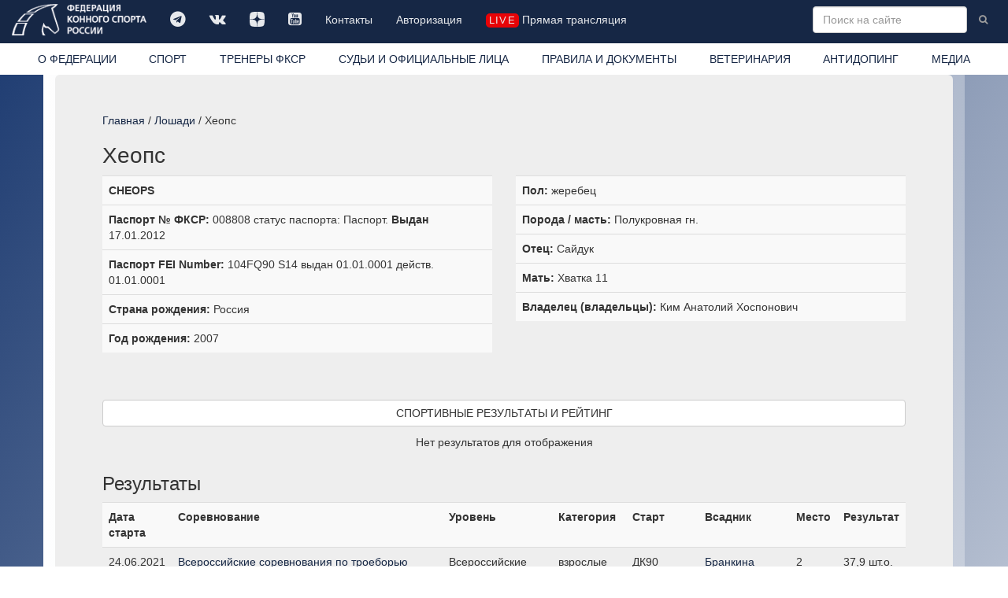

--- FILE ---
content_type: text/html; charset=windows-1251
request_url: https://fksr.org/?page=horse&Guid=c9d7d4d5-40e0-11e1-9561-1c6f6590cb4d
body_size: 6700
content:
<!DOCTYPE html>

<html lang="ru">
  <head>
	<meta http-equiv="Content-Type" content="text/html; charset=windows-1251">
    <meta http-equiv="X-UA-Compatible" content="IE=edge">
    <meta name="viewport" content="width=device-width, initial-scale=1">
	<meta name="description" content="Федерация конного спорта России. Информация о лошади Хеопс 2007. Спортивные результаты и рейтинг.">
	<meta name="keywords" content="">
    <meta property="og:site_name" content="Федерация конного спорта России" />
    <meta property="og:title" content="Федерация конного спорта России / Информация о лошади / Хеопс" />
    <meta property="og:description" content="Федерация конного спорта России. Информация о лошади Хеопс 2007. Спортивные результаты и рейтинг." />
    <meta property="og:image" content="https://fksr.org/images/Logo_ista.png" />
    <meta property="og:type" content="website" />
	<link rel="canonical" href="https://fksr.org?page=horse&amp;Guid=c9d7d4d5-40e0-11e1-9561-1c6f6590cb4d"/>	


<link rel="apple-touch-icon" sizes="180x180" href="/images/icon/apple-touch-icon.png">
<link rel="icon" type="image/png" sizes="32x32" href="/images/icon/favicon-32x32.png">
<link rel="icon" type="image/png" sizes="16x16" href="/images/icon/favicon-16x16.png">
<link rel="manifest" href="/images/icon/site.webmanifest" crossorigin="use-credentials">
<link rel="mask-icon" href="/images/icon/safari-pinned-tab.svg" color="#162745">
<link rel="shortcut icon" href="/images/icon/favicon.ico">
<meta name="msapplication-TileColor" content="#162745">
<meta name="msapplication-config" content="/images/icon/browserconfig.xml">
<meta name="theme-color" content="#162745">




    <title>Федерация конного спорта России / Информация о лошади / Хеопс</title>


    <!-- Bootstrap core CSS -->
    <link href="/css/bootstrap.css" rel="stylesheet">

    <!-- Custom styles for this template -->
    <link href="/css/nav.css?21012026" rel="stylesheet">
    <link href="/css/carousel.css" rel="stylesheet">
    <link href="/css/daterangepicker.css" rel="stylesheet">
	<link href="/css/bootstrap-datetimepicker.css" rel="stylesheet"> 
	<link href="/js/jquery.autocompleter.css" rel="stylesheet" type="text/css">	
    <link href="//netdna.bootstrapcdn.com/font-awesome/4.7.0/css/font-awesome.min.css" rel="stylesheet">
    <link href="/css/fileinput.css" media="all" rel="stylesheet" type="text/css"/>
    <link href="/js/themes/explorer-fas/theme.css" media="all" rel="stylesheet" type="text/css"/>	
	<link rel="stylesheet" href="/css/jquery.fancybox.css" type="text/css" media="screen" type="text/css" charset="utf-8" />

    <!-- Just for debugging purposes. Don't actually copy this line! -->
    <!--[if lt IE 9]><script src="/js/ie8-responsive-file-warning.js"></script><![endif]-->

    <!-- HTML5 shim and Respond.js IE8 support of HTML5 elements and media queries -->
    <!--[if lt IE 9]>
      <script src="/js/html5shiv.js"></script>
      <script src="/js/respond.min.js"></script>
    <![endif]-->
    <script src="/js/jquery.min.js"></script>

    <script type="text/javascript" src="/js/moment-with-locales.js" charset="utf-8"></script>

    <script src="/js/bootstrap.min.js"></script>
	<script src="/js/daterangepicker.js"></script>
	<script src="/js/bootstrap-datetimepicker.js"></script>
	<script src="/js/validator.js" type="text/javascript" charset="utf-8"></script>
	<script src='https://www.google.com/recaptcha/api.js?hl=ru'></script>
	<script src="/js/jquery.autocompleter.js "></script>	
	<script src="/js/jquery.maskedinput.js"></script>	 

    <script src="/js/fileinput.js" type="text/javascript"></script>
    <script src="/js/kendo.all.min.js" type="text/javascript"></script>
    <script src="/js/locales/rus.js" type="text/javascript"></script>
    <script src="/js/plugins/piexif.js" type="text/javascript"></script>
    <script src="/js/plugins/sortable.js" type="text/javascript"></script>
    <script src="/js/themes/fas/theme.js" type="text/javascript"></script>
    <script src="/js/themes/explorer-fas/theme.js" type="text/javascript"></script>
	<script src="/js/jquery.fancybox.js" type="text/javascript" charset="utf-8"></script>
    <xscript src="https://api-maps.yandex.ru/1.1/index.xml" type="text/javascript"></xscript>
    <script src="https://api-maps.yandex.ru/2.1/?apikey=2a8fadbd-a417-41bc-9820-decee6c76698&lang=ru_RU&&load=package.standard&coordorder=longlat" type="text/javascript"></script>
	<script src="https://yastatic.net/share2/share.js" async charset="utf-8"></script>
	<style>
		
	</style>



  </head>

  <body>
    <!-- Fixed navbar -->
    <div class="navbar navbar-inverse navbar-fixed-top" role="navigation">
      <div class="container-fluid">
        <div class="navbar-header">
          <button type="button" class="navbar-toggle" data-toggle="collapse" data-target=".navbar-collapse">
            <span class="sr-only">Toggle navigation</span>
            <span class="icon-bar"></span>
            <span class="icon-bar"></span>
            <span class="icon-bar"></span>
          </button>
          <a class="navbar-brand" href="/index.php"><img src="/images/logo-w.png" class="img-responsive" title="Федерация конного спорта России"></a>
        </div>
        <div class="navbar-collapse collapse">
			<ul class="soclink nav navbar-nav"><li class=""><a class="link1"  title="" href="https://t.me/fksrussia"  target="_blank"><i class="fa fa-telegram" aria-hidden="true"></i></a></li><li class=""><a class="link1"  title="" href="https://vk.com/fksrussia"  target="_blank"><i class="fa fa-vk" aria-hidden="true"></i></a></li><li class=""><a class="link1"  title="" href="https://zen.yandex.ru/media/id/613385a6641bde32b4e812c4"  target="_blank"><i class="fa fa-dzen" aria-hidden="true"></i></a></li><li class=""><a class="link1"  title="" href="https://www.youtube.com/channel/UCT7wBCZnmHs2OBJQ1-h2jtA"  target="_blank"><i class="fa fa-youtube-square" aria-hidden="true"></i></a></li><li class=""><a class="link1"  title="" href="/index.php?page=38339080">Контакты</a></li><li class=""><a class="link1"  title="" href="/?page=login" >Авторизация</a></li><li class=" life"><a class="link1"  title="" href="/index.php?page=media" ><i class="liveicon" aria-hidden="true">live</i> Прямая трансляция </a></li></ul>
			
			<form action="/index.php" class="navbar-form navbar-right" role="form">
				<input type="hidden" name="page" value="search">
				<input type="text" name="word" value="" placeholder="Поиск на сайте" class="word form-control " x-webkit-speech="" speech="" onwebkitspeechchange="this.form.submit();">
				<button type="submit" value="Найти" class="btn btn-link btn-sm"><i class="fa fa-search"></i></button>
			</form>
        </div><!--/.nav-collapse -->
		</div>
      <div class="container-fluid whitebg">
        <div class="navbar-collapse collapse">
			<ul class="nav nav-justified"><li class=" about"><a class="link1"  title="Федерация конного спорта России (ФКСР)" href="/index.php?page=about">О ФЕДЕРАЦИИ</a></li><li class=" sport"><a class="link1"  title="" href="/index.php?page=sport">СПОРТ</a></li><li class=""><a class="link1"  title="ТРЕНЕРЫ ФКСР" href="?page=38342901" >ТРЕНЕРЫ ФКСР</a></li><li class=""><a class="link1"  title="" href="/index.php?page=3833903">СУДЬИ И ОФИЦИАЛЬНЫЕ ЛИЦА</a></li><li class=""><a class="link1"  title="" href="/index.php?page=3833904">ПРАВИЛА И ДОКУМЕНТЫ</a></li><li class=""><a class="link1"  title="" href="/index.php?page=3833905">ВЕТЕРИНАРИЯ</a></li><li class=""><a class="link1"  title="" href="/index.php?page=3833906">АНТИДОПИНГ</a></li><li class=" media"><a class="link1"  title="" href="/index.php?page=media">МЕДИА</a></li></ul>
        </div>
      </div>
    </div>
    <div class="container">
      <!-- Main component for a primary marketing message or call to action -->
      <div class="mainblock clearfix">
			<div class="location"><a href="/index.php?page=index">Главная</a> / <a href="?page=horses">Лошади</a> / Хеопс</div><h1 class="prname">Хеопс</h1><style>
.block-info .binfo:not(:empty) {
		border-top: 1px solid #ddd;
		padding: 8px;
		background-color: #f9f9f9;

}
.block-info .binfo:not(.hidden):nth-of-type(odd) {
/*		background-color: #f9f9f9; */

}
 .binfo:not(:empty) {padding: 8px;}
.person-view.user1, .person-view.user1 a {color: #999;} 
.block-more-info {padding-top: 20px; padding-bottom: 20px;}
.block-more-info .binfo:not(:empty) {padding: 0;}
</style>
<div class="person-view user0">
<div class="row">
	<div class="col-md-6 hidden  block-info">
	
</div>
<div class="col-md-6 block-info">
	<!--<div class="block binfo">Хеопс </div>-->
	<div class="block binfo"><b>CHEOPS</b></div>
	<div class="block binfo binfo"><b>Паспорт № ФКСР:</b> 008808 статус паспорта: Паспорт. <b>Выдан</b> 17.01.2012</date></div>
	<div class="block binfo binfo"><b>Паспорт FEI Number:</b> 104FQ90 S14 выдан 01.01.0001 действ. 01.01.0001</div>
	<div class="block binfo"><b>Страна рождения:</b> Россия</div>
	<div class="block binfo"><b>Год рождения:</b> 2007</div>
</div>
<div class="col-md-6 block-info">
	<div class="block binfo binfo"><b>Пол:</b> жеребец</div>
	<div class="block binfo binfo"><b>Порода / масть:</b> Полукровная гн.</div>
	<div class="block binfo binfo"><b>Отец:</b> Сайдук</div>
	<div class="block binfo binfo"><b>Мать:</b> Хватка 11</div>
	<div class="block binfo "><b>Владелец (владельцы):</b> Ким Анатолий Хоспонович</div>
</div>
<div class="col-md-12 block-more-info">
	<div class="block binfo"></div>
</div><div class="col-md-12"><h2><b class="btn btn-block btn-default">СПОРТИВНЫЕ РЕЗУЛЬТАТЫ И РЕЙТИНГ</b></h2></div>

<div id ="TypeSportsmen"><div class="col-md-12"><p class="text-center">Нет результатов для отображения</p></div><div class="col-md-12"><h3>Результаты</h3><table class="table table-striped table-hover zebra"><tr><th>Дата старта</th><th>Соревнование</th><th>Уровень</th><th>Категория</th><th>Старт</th><th>Всадник</th><th>Место</th><th>Рeзультат</th></tr><tr><td>24.06.2021</td><td><a href="/index.php?page=event&id=76daf379-e11e-11ea-84de-001b216391df">Всероссийские соревнования по троеборью</a></td><td>Всероссийские спортивные</td><td>взрослые</td><td>ДК90</td><td><a href="?page=object&Guid=18d42eea-91a5-11e9-a802-1831bf50de08">Бранкина Алина Сергеевна</a></td><td>2</td><td>37,9 шт.о. (37,9-0/0-0/0)</td></tr>
<tr><td>13.05.2021</td><td><a href="/index.php?page=event&id=973b9b25-eb61-11ea-9be2-001b216391df">Всероссийские соревнования по троеборью "Кубок Победы"</a></td><td>Всероссийские физкультурные</td><td>дети</td><td>ДК90</td><td><a href="?page=object&Guid=18d42eea-91a5-11e9-a802-1831bf50de08">Бранкина Алина Сергеевна</a></td><td>3</td><td>57,9 шт.о. (35,9-0/14-8/0)</td></tr>
<tr><td>30.07.2020</td><td><a href="/index.php?page=event&id=1058b1b5-fba5-11e9-a820-001b216391df">Региональные соревнования по троеборью "Кубок Федерации конного спорта Московской области"</a></td><td>Региональные спортивные</td><td>дети</td><td>ДК90</td><td><a href="?page=object&Guid=18d42eea-91a5-11e9-a802-1831bf50de08">Бранкина Алина Сергеевна</a></td><td>8</td><td>60,3 шт.о. (36,3-20/0-4/0)</td></tr>
<tr><td>13.12.2019</td><td><a href="/index.php?page=event&id=c83404e2-7615-11e9-9bf6-1831bf50de08">Муниципальные соревнования по конкуру и выездке "Кубок города Ярославля"</a></td><td>Муниципальные</td><td>взрослые</td><td>№3, 90 см</td><td><a href="?page=object&Guid=18d42eea-91a5-11e9-a802-1831bf50de08">Бранкина Алина Сергеевна</a></td><td>2</td><td>0/42,87</td></tr>
<tr><td>13.12.2019</td><td><a href="/index.php?page=event&id=c83404e2-7615-11e9-9bf6-1831bf50de08">Муниципальные соревнования по конкуру и выездке "Кубок города Ярославля"</a></td><td>Муниципальные</td><td>взрослые</td><td>№4, 100 см</td><td><a href="?page=object&Guid=18d42eea-91a5-11e9-a802-1831bf50de08">Бранкина Алина Сергеевна</a></td><td>2</td><td>0/44,34</td></tr>
<tr><td>15.11.2019</td><td><a href="/index.php?page=event&id=c83404e1-7615-11e9-9bf6-1831bf50de08">Муниципальные соревнования по конкуру и выездке "Кубок города Ярославля"</a></td><td>Муниципальные</td><td>взрослые</td><td>№3, 90 см</td><td><a href="?page=object&Guid=18d42eea-91a5-11e9-a802-1831bf50de08">Бранкина Алина Сергеевна</a></td><td>1</td><td>0/40,53</td></tr>
<tr><td>15.11.2019</td><td><a href="/index.php?page=event&id=c83404e1-7615-11e9-9bf6-1831bf50de08">Муниципальные соревнования по конкуру и выездке "Кубок города Ярославля"</a></td><td>Муниципальные</td><td>взрослые</td><td>№4, 100 см</td><td><a href="?page=object&Guid=c9a8a97e-bacd-11e6-b0b5-1c6f6590cb3d">Быков Андрей Александрович</a></td><td>11</td><td>12/47,47</td></tr>
<tr><td>01.11.2019</td><td><a href="/index.php?page=event&id=1c3565ff-e0ed-11e9-8393-001b216391df">Чемпионат и Первенство Республики Карелия по конкуру и выездке среди детей, юношей и юниоров</a></td><td>Региональные спортивные</td><td>взрослые</td><td>№3, 90 см</td><td><a href="?page=object&Guid=18d42eea-91a5-11e9-a802-1831bf50de08">Бранкина Алина Сергеевна</a></td><td>1</td><td>0/40</td></tr>
<tr><td>01.11.2019</td><td><a href="/index.php?page=event&id=1c3565ff-e0ed-11e9-8393-001b216391df">Чемпионат и Первенство Республики Карелия по конкуру и выездке среди детей, юношей и юниоров</a></td><td>Региональные спортивные</td><td>открытый класс</td><td>№4, 100 см</td><td><a href="?page=object&Guid=18d42eea-91a5-11e9-a802-1831bf50de08">Бранкина Алина Сергеевна</a></td><td>7</td><td>4/40,8</td></tr>
<tr><td>14.06.2019</td><td><a href="/index.php?page=event&id=c83404e0-7615-11e9-9bf6-1831bf50de08">Муниципальные соревнования по конкуру и выездке "Кубок города Ярославля"</a></td><td>Муниципальные</td><td>взрослые</td><td>№4, 100 см</td><td><a href="?page=object&Guid=18d42eea-91a5-11e9-a802-1831bf50de08">Бранкина Алина Сергеевна</a></td><td>6</td><td>4/44,3</td></tr>
<tr><td>24.05.2012</td><td><a href="/index.php?page=event&id=9af6d015-fae5-11e0-9185-1c6f6590cb4d">Кубок и Первенство России среди детей, юношей и юниоров по конкуру</a></td><td>Всероссийские спортивные</td><td>молодые лошади (гр."C")</td><td>№5, лош.4-5 лет, 100 см</td><td><a href="?page=object&Guid=f143290b-f2b8-11dd-9fef-001617c5cfb3">Васильев Борис Олегович</a></td><td>8</td><td>8/65,63 (0/0)</td></tr>
<tr><td>24.05.2012</td><td><a href="/index.php?page=event&id=9af6d015-fae5-11e0-9185-1c6f6590cb4d">Кубок и Первенство России среди детей, юношей и юниоров по конкуру</a></td><td>Всероссийские спортивные</td><td>молодые лошади (гр."C")</td><td>№10, лош.4-5 лет, 115 см</td><td><a href="?page=object&Guid=f143290b-f2b8-11dd-9fef-001617c5cfb3">Васильев Борис Олегович</a></td><td>3</td><td>4/65 (0/0)</td></tr>
<tr><td>24.05.2012</td><td><a href="/index.php?page=event&id=9af6d015-fae5-11e0-9185-1c6f6590cb4d">Кубок и Первенство России среди детей, юношей и юниоров по конкуру</a></td><td>Всероссийские спортивные</td><td>молодые лошади (гр."C")</td><td>№1, лош. 4-5 лет, 100 см</td><td><a href="?page=object&Guid=f143290b-f2b8-11dd-9fef-001617c5cfb3">Васильев Борис Олегович</a></td><td>2</td><td>0/52,41</td></tr>
<tr><td>19.03.2012</td><td><a href="/index.php?page=event&id=da0dce4a-fbc6-11e0-95ae-1c6f6590cb4d">Чемпионат города Москвы в помещении</a></td><td>Межрегиональные (ЧиПФО, ЗС)</td><td>молодые лошади (гр."C")</td><td>№3, лош.4-5 лет, 110 см</td><td><a href="?page=object&Guid=f143290b-f2b8-11dd-9fef-001617c5cfb3">Васильев Борис Олегович</a></td><td>15</td><td>4/47,7</td></tr>
<tr><td>19.12.2011</td><td><a href="/index.php?page=event&id=7ee919f7-2a0b-11e0-8f77-0014850b1672">Кубок г. Москвы по конкуру</a></td><td>Межрегиональные (ЧиПФО, ЗС)</td><td>молодые лошади (гр."C")</td><td>№3, лош.4-5 лет, 100 см</td><td><a href="?page=object&Guid=f143290b-f2b8-11dd-9fef-001617c5cfb3">Васильев Борис Олегович</a></td><td>11</td><td>4/66,05 (0/0)</td></tr>
</table></div>
</div>
</div>

</div>
			<div class="row section page_horse">
				
			</div>
      </div>
    </div> <!-- /container -->
<!-- start footer -->
	<div id="footer">
      <div class="container-fluid">
			<div class="row">
				<div class="col-sm-3 col-md-2">
					<ul class="list-unstyled" id="footer_links"><li class=""><a class="link1"  title="" href="?page=38339140" >Членство ФКСР</a></li><li class=""><a class="link1"  title="" href="?page=38339143" >Регистрация ФКСР</a></li><li class=""><a class="link1"  title="" href="?page=38339144" >Регистрация FEI</a></li><li class=""><a class="link1"  title="" href="?page=38339146" >Паспорт ФКСР</a></li><li class=""><a class="link1"  title="" href="?page=38339147" >Паспорт FEI</a></li><li class=""><a class="link1"  title="" href="?page=38339148" >Страхование спортсменов</a></li></ul>
				</div>
				<div class="col-sm-6 col-md-7 text-center">
       			<div class="images "><ul class="list-inline"><li class=""><a href="http://www.roc.ru/" title=""   target="_blank"><img src=/images/logos/tumb-009_ROC_logo_circle_1color_inv_rus.png class="img-responsive"  alt="  Олимпийский комитет России" title="  Олимпийский комитет России"></a></li><li class=""><a href="https://www.fei.org/" title=""   target="_blank"><img src=/images/logos/tumb-EQU_PUR_SMA_POS_CMYK.png class="img-responsive"  alt="  Международная федерация конного спорта" title="  Международная федерация конного спорта"></a></li><li class=""><a href="https://www.minsport.gov.ru/" title=""   target="_blank"><img src=/images/logos/tumb-logo2_1_1.png class="img-responsive"  alt="  МИНИСТЕРСТВО СПОРТА РОССИЙСКОЙ ФЕДЕРАЦИИ" title="  МИНИСТЕРСТВО СПОРТА РОССИЙСКОЙ ФЕДЕРАЦИИ"></a></li></ul></div>
				</div>
				<div class="col-sm-3 col-md-3">
        			<p class="text-muted"><i class="fa fa-phone" aria-hidden="true"></i> +7 (495) 228-70-64<br><i class="fa fa-phone" aria-hidden="true"></i>  +7 (495) 228-70-65<br><i class="fa fa-phone" aria-hidden="true"></i>  +7 (495) 228-70-67 <br/><i class="fa fa-map-marker" aria-hidden="true"></i> 119270 г. Москва, Лужнецкая набережная, 8 офис 417, 426. <i class="fa fa-envelope" aria-hidden="true"></i>  E-mail: info@fksr.ru</p>
					<p class="text-muted copyright">&copy; Федерация Конного Спорта России. Все права защищены 2014 2026</p>
				</div>
			</div>
      </div>
	</div>
	<div class="modal fade" id="confirm-delete" tabindex="-1" role="dialog" aria-labelledby="myModalLabel" aria-hidden="true">
		<div class="modal-dialog">
			<div class="modal-content">
            <div class="modal-body text-center">
					<p class="text-center">Вы  уверены что хотите удалить эту запись? </p>
               <button type="button" class="btn btn-default" data-dismiss="modal">Отменить</button>
               <a class="btn btn-danger btn-ok">Удалить</a>
            </div>
        </div>
		</div>
	</div>	
	<div class="modal fade" id="confirm-cancel" tabindex="-1" role="dialog" aria-labelledby="myModalLabel" aria-hidden="true">
   	<div class="modal-dialog">
      	<div class="modal-content">
            <div class="modal-body text-center">
					<p class="text-center">Вы  уверены что хотите отменить этот запрос? </p>
                <button type="button" class="btn btn-default" data-dismiss="modal">Отменить</button>
                <a class="btn btn-danger btn-ok">Подтвердить</a>
            </div>
    		</div>
    	</div>
	</div>	
    <!-- Bootstrap core JavaScript
    ================================================== -->
    <!-- Placed at the end of the document so the pages load faster -->

<script type="text/javascript">
	var imNotARobot = function() {

//					$("#recaptcha-error").remove();
					$('form:not(.search) button').removeAttr("disabled");					



	};

	var imNotARobotreset = function() {

//					$("#recaptcha-error").remove();
					$('form:not(.search) button').attr("disabled", "disabled");					



	};

$(function () {
  $('[data-toggle="tooltip"]').tooltip()
});

$(document).ready(function () {
	if($('#pagesport > .images-one').html()) {
		console.log(this);
		if($('.subnav').html()) {
	      $('.subnav').prepend('<div class="images-one">' + $('#pagesport > .images-one').html() + '</div>');
			$('#pagesport > .images-one').remove();
		}
	}
	if($('#pagesport > .images').html()) {
		console.log(this);
		if($('.subnav').html()) {
	      $('.subnav').prepend('<div class="images-one"><ul class="list-unstyled"><li>' + $('#pagesport > .images ul li:first-child').html() + '</li></ul></div>');
			$('#pagesport > .images ul li:first-child').remove();
		}
	}


	if($('#pagedisciplin .images-one').html()) {
		console.log(this);
		if($('.subnav').html()) {
	      $('.subnav').prepend('<div class="images-one">' + $('#pagedisciplin .images-one').html() + '</div>');
			$('#pagedisciplin .images-one').remove();
		}
	}
	if($('#pagedisciplin .images').html()) {
		console.log(this);
		if($('.subnav').html()) {
	      $('.subnav').prepend('<div class="images-one"><ul class="list-unstyled"><li>' + $('#pagedisciplin .images ul li:first-child').html() + '</li></ul></div>');
			$('#pagedisciplin .images ul li:first-child').remove();
		}
	}

	$('#confirm-delete').on('show.bs.modal', function(e) {
    	$(this).find('.btn-ok').attr('href', $(e.relatedTarget).data('href'));
	});

	$('#confirm-cancel').on('show.bs.modal', function(e) {
    	$(this).find('.btn-ok').attr('href', $(e.relatedTarget).data('href'));
	});

//Allows bootstrap carousels to display 3 items per page rather than just one
	$('.mainblock img:not(.img-responsive):not(.icon)').attr("class", "img-responsive");

	$("a[rel^='prettyPhoto']").fancybox({
			padding:0,
			margin:0,
			openEffect	: 'elastic',
		    closeEffect	: 'elastic',
			fitToView: false,
		    maxWidth: "100%", // or whatever you need
			 tpl: {
//			  closeBtn: '<div title="Close" id="myCloseID " class="close"></div>'
				closeBtn : '<a title="Close" class="fancybox-item fancybox-close" href="javascript:;"><span class="glyphicon glyphicon-remove"></span></a>',
				next     : '<a title="Next" class="fancybox-nav fancybox-next" href="javascript:;"><span class="glyphicon glyphicon-chevron-right"></span></a>',
				prev     : '<a title="Previous" class="fancybox-nav fancybox-prev" href="javascript:;"><span class="glyphicon glyphicon-chevron-left"></span></a>'

			}
	});

});

function setCookie(name, value, options = {}) {
  const { days = 7, sameSite = 'lax', secure = true, path = '/' } = options;
  const expires = new Date(Date.now() + days * 864e5).toUTCString();
  
  document.cookie = [
    `${name}=${encodeURIComponent(value)}`,
    `expires=${expires}`,
    `path=${path}`,
    `SameSite=${sameSite}`,
    secure ? 'Secure' : '',
  ].join('; ');
}

/*
export function setCookie(name: string, value: string, options: {
  days?: number;
  sameSite?: 'strict' | 'lax' | 'none';
  secure?: boolean;
  path?: string;
} = {}) {
  const { days = 7, sameSite = 'lax', secure = true, path = '/' } = options;
  
  const expires = new Date(Date.now() + days * 864e5).toUTCString();
  
  document.cookie = [
    `${name}=${encodeURIComponent(value)}`,
    `expires=${expires}`,
    `path=${path}`,
    `SameSite=${sameSite}`,
    secure ? 'Secure' : '',
  ].join('; ');
}
*/

</script>
		<!-- Yandex.Metrika counter -->
<script type="text/javascript" >
   (function(m,e,t,r,i,k,a){m[i]=m[i]||function(){(m[i].a=m[i].a||[]).push(arguments)};
   m[i].l=1*new Date();k=e.createElement(t),a=e.getElementsByTagName(t)[0],k.async=1,k.src=r,a.parentNode.insertBefore(k,a)})
   (window, document, "script", "https://mc.yandex.ru/metrika/tag.js", "ym");

   ym(56559673, "init", {
        clickmap:true,
        trackLinks:true,
        accurateTrackBounce:true,
        webvisor:true
   });
</script>
<noscript><div><img src="https://mc.yandex.ru/watch/56559673" style="position:absolute; left:-9999px;" alt="" /></div></noscript>
<!-- /Yandex.Metrika counter -->
 	</body>
</html>